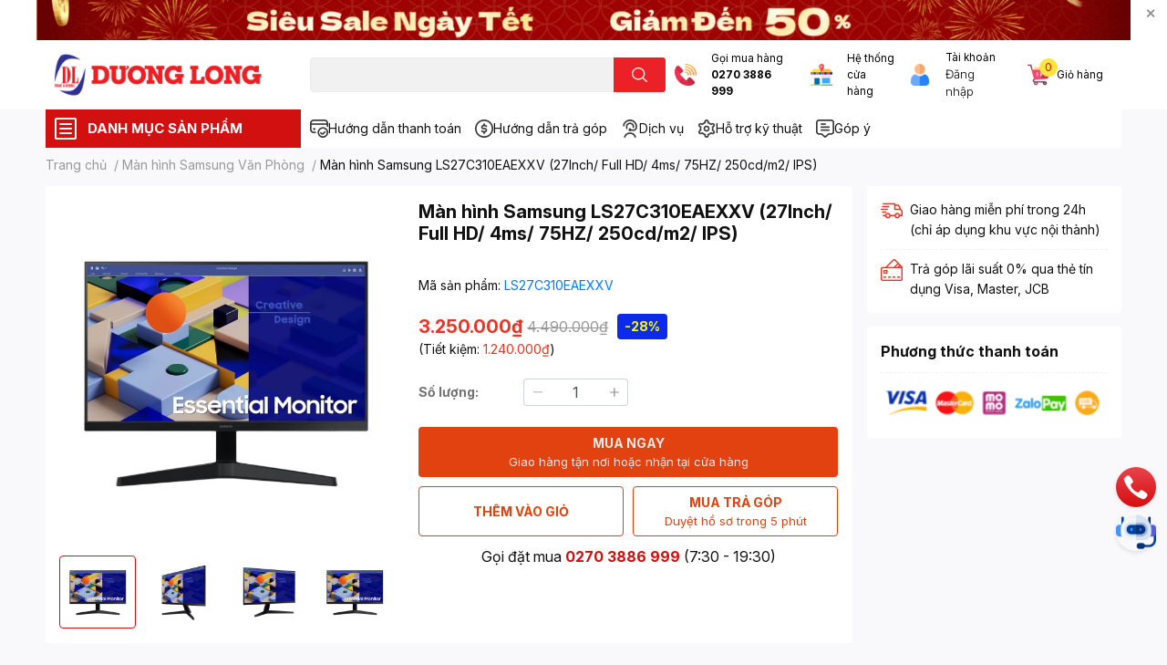

--- FILE ---
content_type: text/css;charset=utf-8
request_url: https://bizweb.dktcdn.net/100/410/941/themes/851040/assets/main.css?1768642681283
body_size: 15240
content:
/* Tạm ẩn Zalo chat widget 
.zalo-chat-widget{
  display: none !important;
}
*/

:root {
	--border-strong: #dcdcdc;
	--border-normal: #e6e6e6;
	--border-subtle: #f0f0f0;

	--border-accent: #e74a4a;
	--border-accent-soft: #fff7f7;
}

body {
	font-size: 14px;
	padding: 0!important;
}


/*===============================*/
/* 2 vùng fireworks ở 2 bên */
.fireworks{
	position: fixed;
	top: 0;
	bottom: 0;
	width: 22vw;          /* độ rộng vùng pháo hoa mỗi bên (tùy chỉnh 18–28vw) */
	z-index: 0;           /* background layer */
	pointer-events: none; /* không chặn click/scroll */
}

.fireworks--left{ left: 0; }
.fireworks--right{ right: 0; }

/* nâng nội dung lên trên */
.opacity_menu,
.body-content,
footer,
header{
	position: relative;
	z-index: 1;
}

/* Mobile: tắt fireworks */
@media (max-width: 767px){
	.fireworks,
	.fireworks--left,
	.fireworks--right{
		display: none !important;
	}
}

/*===============================*/

/* Grid */
@media (min-width: 576px) {
	.container, .container-sm {
		max-width: 100%;
	}
}
@media (min-width: 768px) {
	.container, .container-sm, .container-md {
		max-width: 100%;
	}
}
@media (min-width: 992px) {
	.container, .container-sm, .container-md, .container-lg {
		max-width: 100%;
	}
	.col-lg-60 {
		flex: 0 0 60%;
		max-width: 60%;
	}
	.col-lg-80 {
		flex: 0 0 80%;
		max-width: 80%;
	}
}
@media (min-width: 1200px) {
	.col-xl-60 {
		flex: 0 0 60%;
		max-width: 60%;
	}
	.col-xl-80 {
		flex: 0 0 80%;
		max-width: 80%;
	}
	.col-xl-15 {
		flex: 0 0 20%;
		max-width: 20%;
	}
	.col-xl-30 {
		flex: 0 0 40%;
		max-width: 40%;
	}
}
@media (min-width: 1200px) {
	.container, .container-sm, .container-md, .container-lg, .container-xl {
		max-width: 1200px;
	}
}
@media (min-width: 1440px) {
	.container, .container-sm, .container-md, .container-lg, .container-xl {
		max-width: 1200px;
	}
}
.container, .col-1, .col-2, .col-3, .col-4, .col-5, .col-6, .col-7, .col-8, .col-9, .col-10, .col-11, .col-12, .col, .col-auto, .col-sm-1, .col-sm-2, .col-sm-3, .col-sm-4, .col-sm-5, .col-sm-6, .col-sm-7, .col-sm-8, .col-sm-9, .col-sm-10, .col-sm-11, .col-sm-12, .col-sm, .col-sm-auto, .col-md-1, .col-md-2, .col-md-3, .col-md-4, .col-md-5, .col-md-6, .col-md-7, .col-md-8, .col-md-9, .col-md-10, .col-md-11, .col-md-12, .col-md, .col-md-auto, .col-lg-1, .col-lg-2, .col-lg-3, .col-lg-4, .col-lg-5, .col-lg-6, .col-lg-7, .col-lg-8, .col-lg-9, .col-lg-10, .col-lg-11, .col-lg-12, .col-lg, .col-lg-auto, .col-xl-1, .col-xl-2, .col-xl-3, .col-xl-4, .col-xl-5, .col-xl-6, .col-xl-7, .col-xl-8, .col-xl-9, .col-xl-10, .col-xl-11, .col-xl-12, .col-xl, .col-xl-auto, .col-lg-15, .col-lg-20, .col-lg-80, .col-lg-60 {
	padding-right: 10px;
	padding-left: 10px;
}
.row {
	margin-left: -10px;
	margin-right: -10px;
}
.card {
	border-radius: 0.25rem;
	padding: 15px !important;
}
.pos-relative.embed-responsive[class*=embed-responsive-] iframe, .pos-relative.embed-responsive[class*=embed-responsive-] img {
	--image-scale: 1;
	position: absolute;
	top: var(--img-top, 50%);
	left: var(--img-left, 50%);
	transform: translate(-50%, -50%) scale(var(--image-scale));
	object-fit: contain;
	max-width: 100%;
	max-height: 100%;
	min-width: 1px;
	min-height: 1px;
}
.pos-relative.embed-responsive[class*=embed-responsive-] img {
	width: auto;
	height: auto;
}
.pos-relative.embed-responsive[class*=embed-responsive-] img.product-thumbnail__img {
	transition: all .3s ease;
}
.pos-relative.embed-responsive[class*=embed-responsive-] img.product-thumbnail__img--primary {
	z-index: 1;
	opacity: 1;	
}
.pos-relative.embed-responsive[class*=embed-responsive-] img.product-thumbnail__img--secondary {
	opacity: 0;
	z-index: -1;
}
.item_product_main:hover .pos-relative.embed-responsive[class*=embed-responsive-] img.product-thumbnail__img {
	top: calc(var(--img-top, 50%) - 12px);
}
.item_product_main:hover .pos-relative.embed-responsive[class*=embed-responsive-] img.product-thumbnail__img--primary {
	opacity: 0;
	z-index: -1;
}
.item_product_main:hover .pos-relative.embed-responsive[class*=embed-responsive-] img.product-thumbnail__img--secondary {
	opacity: 1;
	z-index: 1;
}

.pos-relative.embed-responsive[class*=embed-responsive-] iframe {
	z-index: 99;
}
.btn {
	border-radius: 4px;
}





/* Mặc định: các trang khác dùng màu */
body{
	color: var(--text-color);
	background: #f8f8fc;
	overflow-x: hidden;
	max-width: 100%;
	font-family: inherit;
}

/* Chỉ trang Home: dùng background image */
#template-index{
	background-color: #f8f8fc; /* fallback khi ảnh chưa load */
	background-image: url("https://bizweb.dktcdn.net/100/410/941/themes/851040/assets/background_event_tet_1.png");
	background-repeat: no-repeat;
	background-position: center top;
	background-size: cover;
	background-attachment: fixed; /* nếu thấy giật trên mobile thì tắt */
}


.bi {
	fill: currentColor;
}
.icon {
	display: inline-block;
	width: 0.7em;
	height: 0.7em;
	stroke-width: 0;
	stroke: currentColor;
	fill: currentColor;
}
.form-control:focus, a, button, .page-link:focus, .btn, .btn:focus {
	outline: none !important;
	box-shadow: none;
}
.form-control:focus {
	border-color: var(--secondary-color);
}
a {
	color: var(--text-color);
}
a:focus {
	outline: none;
}
a:hover {
	text-decoration: none;
	color: var(--text-color);
}
img, iframe {
	max-width: 100%;
}
.hidden {
	display: none !important;
}
.show:not(.hidden) {
	display: block;
}
.object-contain {
	object-fit: contain;
}
.align-vertical {
	top: 50% !important;
	transform: translateY(-50%) !important;
}
.align-center {
	transform: translate(-50%, -50%) !important;
	top: 50% !important;
	left: 50% !important;
}
.close {
	color: #252525;
}
.btn-action {
	background-color: var(--secondary-color);
	border: 1px solid var(--secondary-color);
}
.btn-action:hover {
	filter: brightness(1.1);
}
a.link {
	text-decoration: none;
	color: var(--text-color);
	color: #305bff;
	cursor: pointer;
}
a.link:hover {
	color: var(--primary-color);
	filter: brightness(1.2);
	text-decoration: none;
}
.hover-primary:hover {
	color: var(--primary-color);
}
.title_page {
	font-size: 24px;
	<!-- padding: 10px 0; -->
}
.title_page, .title-head, .title_page a {
	font-weight: 600;
	color: var(--text-color)
}
.title-head {
	font-size: 1rem;
	margin-bottom: 14px;
	text-transform: uppercase;
}
.row-grid {
	--col: 12;
	display: grid;
	grid-template-columns: repeat(var(--col), minmax(0, 1fr));
	grid-gap: 15px;
}
.scroll::-webkit-scrollbar {
	width: 3px;
}
.scroll::-webkit-scrollbar-thumb {
	background-color: var(--primary-color);
	outline: 1px solid var(--primary-color);
}
/** lazyload **/
.lazyload:not(.loaded) {
	background: #ebebeb;
}
.lazyload.loaded {
	background: transparent;
}
.modal {
	top: 0 !important;
}
/**slick **/
.slick-slider {
	position: relative;
	display: block;
	box-sizing: border-box;
	-webkit-user-select: none;
	-moz-user-select: none;
	-ms-user-select: none;
	user-select: none;
	-webkit-touch-callout: none;
	-khtml-user-select: none;
	-ms-touch-action: pan-y;
	touch-action: pan-y;
	-webkit-tap-highlight-color: transparent;
}
.slick-list {
	position: relative;
	display: block;
	overflow: hidden;
	margin: 0;
	padding: 0;
}
.slick-list:focus {
	outline: none;
}
.slick-list.dragging {
	cursor: pointer;
	cursor: hand;
}
.slick-slider .slick-track, .slick-slider .slick-list {
	-webkit-transform: translate3d(0, 0, 0);
	-moz-transform: translate3d(0, 0, 0);
	-ms-transform: translate3d(0, 0, 0);
	-o-transform: translate3d(0, 0, 0);
	transform: translate3d(0, 0, 0);
}
.slick-track {
	position: relative;
	top: 0 !important;
	left: 0;
	display: block;
	margin-left: auto;
	margin-right: auto;
}
.slick-track:before, .slick-track:after {
	display: table;
	content: '';
}
.slick-track:after {
	clear: both;
}
.slick-loading .slick-track {
	visibility: hidden;
}
.slick-slide {
	display: none;
	float: left;
	height: 100%;
	min-height: 1px;
}
[dir='rtl'] .slick-slide {
	float: right;
}
.slick-slide img {
	display: block;
}
.slick-slide.slick-loading img {
	display: none;
}
.slick-slide.dragging img {
	pointer-events: none;
}
.slick-initialized .slick-slide {
	display: block;
}
.slick-loading .slick-slide {
	visibility: hidden;
}
.slick-vertical .slick-slide {
	display: block;
	height: auto;
	border: 1px solid transparent;
}
.slick-arrow.slick-hidden {
	display: none;
}
.slick-arrow {
	--size: 44px;
	top: 50%;
	font-size: 0;
	line-height: 0;
	position: absolute;
	display: block;
	width: var(--size);
	height: var(--size);
	padding: 0;
	-webkit-transform: translate(0, -50%);
	-ms-transform: translate(0, -50%);
	transform: translate(0, -50%);
	cursor: pointer;
	color: transparent;
	border: none;
	outline: none;
	border: 1px solid #ebebeb;
	background: #ebebeb;
	line-height: var(--size);
	text-align: center;
	z-index: 1;
	overflow: hidden;
	opacity: 0.7;
	border-radius: 100%;
}
.slick-arrow:hover, .slick-arrow:focus {
	outline: none;
}
.slick-arrow.slick-disabled {
	cursor: default;
	display: none !important;
}
.slick-arrow:not(.slick-disabled):hover {
	opacity: 1;
	box-shadow: 1px 2px 10px -1px rgba(0, 0, 0, .3);
	background: #fff;
	color: #333;
}
.slick-arrow.slick-prev:before, .slick-arrow.slick-next:before {
	font-family: "Font Awesome\ 5 Free";
	background: transparent;
	font-weight: 900;
	height: var(--size);
	width: var(--size);
	font-size: 18px;
	color: #333;
	display: block;
	-webkit-transition: all ease 0.3s;
	-moz-transition: all ease 0.3s;
	-ms-transition: all ease 0.3s;
	-o-transition: all ease 0.3s;
	transition: all ease 0.3s;
}
.slick-arrow.slick-prev {
	left: 0;
}
.slick-arrow.slick-prev:before {
	content: "\f104";
}
.slick-arrow.slick-next {
	right: 0;
}
.slick-arrow.slick-next:before {
	content: "\f105";
}
.slick-dots {
	text-align: center;
}
.slick-dots li {
	display: inline-block;
}
.slick-dots li button {
	border-radius: 0;
	height: 10px;
	width: 10px;
	border: 1px solid #e5e5e5;
	background-color: #fff;
	padding: 0;
	font-size: 0;
}
.slick-dots li.slick-active button {
	border-color: var(--primary-color);
	background-color: var(--primary-color);
}
.slick-dots {
	position: absolute;
	bottom: 0;
	left: 0;
	right: 0;
	margin-left: auto;
	margin-right: auto;
	width: 100px;
	padding: 0;
	border-radius: 15px;
	height: 24px;
	align-items: center;
	display: flex !important;
	justify-content: center;
}
.slick-dots li button {
	height: 2px;
	width: 16px;
	border: 1px solid #fff;
	background: #fff;
	border-radius: 0;
	margin: 0 3px;
	opacity: 0.5;
}
.slick-dots li button:hover {
	opacity: 1;
}
.slick-dots li.slick-active button {
	opacity: 1;
}
/**Header**/
.toggle-nav, .icon-bar {
	width: 24px;
	flex-direction: column;
	height: 20px;
	justify-content: space-between;
	border-radius: 3px;
}
.toggle-nav .bar, .icon-bar .bar {
	height: 3px;
	background: #000;
	width: 24px;
	border-radius: 1px;
}
.icon-bar {
	cursor: auto !important;
}
.icon-bar .bar {
	height: 2px;
}
.icon-bar .bar:nth-child(2) {
	width: 20px;
}
.mid-header {
	background: var(--header-background);
	color: var(--header-color);
	padding: 10px 0px;
}
.mid-header .toggle-nav {
	width: 24px;
	flex-direction: column;
	height: 21px;
	justify-content: space-between;
	border-radius: 3px;
}
.mid-header .toggle-nav .bar {
	height: 3px;
	width: 24px;
	border-radius: 3px;
}
.mid-header .logo-wrapper {
	max-width: 248px;
	display: block;
}
@media (max-width: 992px) {
	.mid-header .logo-wrapper {
		margin: auto;
	}
}
.header-right {
	font-size: 11.7px;
	justify-content: end;
	color:black;
	font-family:inherit;

}
.header-right .fas {
	font-size: 24px;

}
.header-right a {
	color: var(--header-color);
	color:black;

}
.header-right a:hover {
	text-decoration: none;
	color: var(--secondary-color);
}
.cartgroup {
	flex: 0 0 110px;
}
.mini-cart .no-item {
	text-align: center;
}
.mini-cart .no-item p {
	margin: 0 auto;
}
@media (min-width: 768px) {
	.mini-cart > a {
		display: flex;
		align-items: center;
		padding: 8px 5px;
		border: 2px solid var(--subheader-background);
		border-radius: 6px;
		text-decoration: none;
	}
	.mini-cart > a:hover {
		color: var(--subheader-background);
		background: var(--subheader-color);
		border-color: var(--subheader-background);
	}
}
.mini-cart > a .count_item {
	display: block;
	background: var(--secondary-color);
	border-radius: 4px;
	font-size: 12px;
	color: var(--primary-color);
	position: absolute;
	border-radius: 50%;
	width: 20px;
	height: 20px;
	line-height: 20px;
	text-align: center;
	top: 4px;
	left: 20px;
}
@media (max-width: 575px) {
	.mini-cart > a .count_item {
		font-size: 12px;
		top: -5px;
	}
}
/**search bar header **/
#search-header .custom-input-group {
	z-index: 1000;
}
#search-header .custom-input-group .input-group-field {
	background: #f1f1f1;
	padding-right: 58px;
}
@media (max-width: 991px) {
	#search-header .custom-input-group .input-group-field {
		height: 35px;
		font-size: 12px;
	}
}
@media (max-width: 991px) {
	#search-header {
		order: 1;
		margin-top: 10px;
		padding-left: 15px;
	}
}
@media (max-width: 375px) {
	#search-header .custom-input-group .input-group-field {
		padding-right: 45px;
	}
	#search-header .btn {
		padding: 4px 10px;
	}
}
#search-header .search-dropdow .search__list {
	display: block !important;
	white-space: nowrap;
	overflow: auto;
}
#search-header .search-dropdow .search__list > li {
	display: inline-block;
}
.search-overlay {
	position: fixed;
	z-index: -1;
	background: rgba(0, 0, 0, .4);
	width: 100%;
	height: 100vh;
	top: 0 !important;
	left: 0;
	opacity: 0;
	visibility: hidden;
}
.search-overlay.active {
	opacity: 1;
	z-index: 999;
	visibility: visible;
}
.search__list a {
	font-size: 12px;
	color: #fff;
}
.search__list a:hover {
	text-decoration: underline;
}
/** Subheader **/
.subheader {
	--subheader-padding: 0px;
	/*background: var(--subheader-background);*/
	color: var(--subheader-color);
	display: flex;
	align-items: center;
}
.subheader .toogle-nav-wrapper {
	font-size: 15px;
	padding: 9px 0;
	border: 1px;
	color: var(--subheader-background);
	background: var(--subheader-color);
	font-weight: 500;
}
.subheader .navigation-wrapper {
	font-weight: 400;
}
.subheader .toogle-nav-wrapper .icon-bar {
	width: 24px;
	height: 24px;
	margin-left: 10px;
	border: 2px solid #fff;
	border-radius: 2px;
	vertical-align: top;
}
.subheader .toogle-nav-wrapper .icon-bar .bar {
	background: var(--subheader-background);
	width: 14px;
	border-radius: 2px;
	margin-left: 3px;
}
.subheader .toogle-nav-wrapper .icon-bar .bar:first-of-type {
	margin-top: 4px;
}
.subheader .toogle-nav-wrapper .icon-bar .bar:last-of-type {
	margin-bottom: 4px;
}
@media (max-width: 991px) {
	.subheader {
		display: none;
	}
}
.subheader .container {
	display: grid;
	grid-template-columns: calc(25% - 15px) 1fr;
	justify-content: space-between;
	align-items: center;
}
@media (max-width: 1024px) {
	.subheader .container {
		grid-template-columns: calc(25% - 24px) 1fr;
	}
}

.policy-item{
	display: inline-flex;
	align-items: center;
	gap: 8px;              /* chỉnh khoảng cách tại đây */
}


.shop-policises {
	padding: 9.8px 0;
	gap: 10px;            /* khoảng cách cả ngang + dọc */
	justify-content: flex-start;
	padding-left:10px;
	background: #ffffff;
}
.shop-policises li {
	display: flex;
	align-items: center;
}
.shop-policises li + * {
	margin-left: 15px;
}
.shop-policises div {
	width: 40px;
	height: 40px;
	padding: 4px;
	margin-right: 6px;
	display: flex;
	align-items: center;
	justify-content: center;
}
@media (max-width: 992px) {
	.shop-policises div {
		width: 24px;
		height: 24px;
		padding: 0;
	}
}
.shop-policises {
	/*box-shadow: inset 0px 4px 0px var(--subheader-color); */
}
.shop-policises .link {
	font-size: 14px;
}
@media (min-width: 1024px) {
	.shop-policises .link:hover {
		color: var(--primary-color);
	}
}
.right-banner {
	display: grid;
	grid-row-gap: 10px;
	margin-left: 5px;
}
.product-badge {
	max-height: 16px;
	margin-top: 0.5rem;
	margin-right: 0.5rem;
	display: block;
}
/** Custom input group **/
.custom-input-group {
	overflow: hidden;
	position: relative;
}
.custom-input-group .input-group-field {
	width: 100%;
	height: 38px;
	font-size: 14px;
	padding: 0 10px;
	background: transparent;
	color: #363636;
	outline: none;
	padding: 0 50px 0 15px;
	float: right;
	border: 1px solid #ebebeb;
	overflow: hidden;
	background: #fff;
	border-radius: 4px!important;
}
.custom-input-group .input-group-btn {
	position: absolute;
	right: 0px;
	z-index: 4;
	height: 100%;
	border-radius: 0 4px 4px 0 !important;
}
.custom-input-group .input-group-btn, .custom-input-group .input-group-btn button {
	border: none;
	line-height: 1;

	background:#ec2128;
}
.custom-input-group .input-group-btn .icon {
	font-size: 24px;
}
@media (max-width: 767px) {
	.custom-input-group .input-group-btn .btn {
		padding: 4px 10px;
	}
}
/**Product item **/
.price {
	font-weight: bold;
	color: var(--price-color);
}
.product-vendor {
	color: #7a8189 !important;
	letter-spacing: 1.4px;
}
a.product-vendor:hover {
	color: var(--primary-color) !important;
}
.content-col {
	gap:10px;
	margin-left: 0;
	margin-right: 0;
}
.item_product_main {
	background: #fff;
}
.item_product_main .product-thumbnail {
	position: relative;
	padding: 8px;
	overflow: hidden;
}
.item_product_main .product-thumbnail .image_thumb {
	transition: transform 0.3s ease-out;
}
.item_product_main .video-icon {
	transform: none !important;
	position: absolute !important;
	z-index: 99;
	right: 15px;
	left: auto !important;
	bottom: 5px;
	top: auto !important;
	width: 28px !important;
}
@media (min-width: 1025px) {
	.item_product_main {
		font-size: 16px;
	}
	.item_product_main:hover .product-name a {
		color: var(--primary-color);
	}
	.item_product_main:hover .product-action .group_action {
		position: absolute;
		opacity: 1;
		transform: translateX(0);
		background: #fff;
		z-index: 99;
		visibility: visible;
		align-items: center;
		box-shadow: -2px 2px 6px rgba(0, 0, 0, .25);
	}
}
.item_product_main a {
	text-decoration: none;
	color: var(--text-color);
}
.item_product_main .btn-views {
	background: #fff;
	width: 40px;
	height: 40px;
	display: flex;
	align-items: center;
	justify-content: center;
	margin: 5px;
	transition: all 0.22s ease-out;
}
.item_product_main .btn-views:hover {
	opacity: 1;
	color: var(--primary-color);
}
.item_product_main .product-vendor {
	font-size: 12px;
	text-transform: uppercase;
	display: inline-block;
	line-height: initial;
}
.item_product_main .product-name {
	display: -webkit-box;
	-webkit-line-clamp: 2;
	-webkit-box-orient: vertical;
	white-space: initial;
	overflow: hidden;
	margin: 0 0 5px;
	font-size: 14px;
	font-weight: bold;
	line-height: 1.4;
	min-height: 40px;
}
@media (max-width: 767px) {
	.item_product_main .product-name {
		min-height: 38px;
	}
}
.item_product_main .product-promo-tag {
	font-size: 12px;
	font-weight: 500;
	overflow: hidden;
	display: inline-block;
	margin-top: 8px;
}
.item_product_main .product-promo-tag--1 {
	position: absolute;
	z-index: 7;
	border-radius: 2px;
	left: 10px;
	top: 0px;
}
.product-promo-tag--text-1, .product-promo-tag--text-2 {
	padding: 3px 4px;
	display: inline-block;
	color: var(--color);
	border-radius: 3px;
	background-color: var(--background);
}
.item_product_main .product-promo-tag--text-2 {
	width: 100%;
}
.item_product_main .product-promo-tag--text-1 {
	border: 1px solid var(--border-color);
	background-color: var(--background);
}
.product-promo-tag--text-2 {
	box-shadow: 0px 0px 4px rgba(0, 0, 0, .15);
	border-left: 4px solid var(--border-color);
}
.product-promo-tag--image {
	max-width: 125px;
	padding: 0;
	margin-top: 8px;
}
.item_product_main .product-info {
	padding: 8px;
}
@media (min-width: 992px) {
	.item_product_main .product-info {
		padding: 10px;
	}
}
.item_product_main .price-contact, .item_product_main .price {
	font-weight: bold;
	color: var(--price-color);
	font-size: 16px;
	display: block;
}
@media (max-width: 767px) {
	.item_product_main .price-contact, .item_product_main .price {
		font-size: 14px;
		display: block;
	}
}
.item_product_main .compare-price {
	color: var(--text-secondary-color);
	text-decoration: line-through;
	font-size: 14px;
	display: inline-block;
	margin-right: 3px;
}
@media (max-width: 767px) {
	.item_product_main .compare-price {
		font-size: 13px;
	}
}
.item_product_main .group_action {
	position: absolute;
	opacity: 0;
	visibility: hidden;
	top: 10px;
	transform: translateX(100px);
	display: flex;
	justify-content: center;
	align-items: center;
	transition: transform 0.3s ease-out;
	width: 40px;
	height: 40px;
	overflow: hidden;
	border-radius: 100%;
	right: 10px;
}
.item_product_main .image_thumb {
	display: block;
}
.item_product_main .label_product {
	background: var(--label-background);
	padding: 5px;
	z-index: 3;
	border-radius: 4px;
	font-size: 13px;
	line-height: 1;
}
.item_product_main .label_product .label_wrapper {
	width: 100%;
	height: 100%;
	display: flex;
	flex-direction: column;
	justify-content: center;
	align-items: center;
	color: var(--label-color);
	font-weight: bold;
}
@media (max-width: 991px) {
	.item_product_main .label_product {
		top: 0;
		right: 0;
		display: none;
		position: inherit;
		width: auto;
		height: auto;
		padding: 1px 5px !important;
		font-size: 12px;
		zoom: 1 !important;
	}
}
@media (max-width: 767px) {
	.item_product_main .sapo-product-reviews-badge .sapo-product-reviews-star i {
		font-size: 14px !important;
	}
}
.item_product_main .product-item-cta {
	padding-right: 36px;
}
.item_product_main button.product-item-btn {
	width: 30px;
	height: 30px;
	display: inline-flex;
	align-items: center;
	padding: 4px;
	font-size: 18px;
	background: var(--buynow-bg);
	border-radius: 100%;
	color: #fff;
	justify-content: center;
	margin-right: 5px;
	margin-left: auto;
	box-shadow: -2px 2px 6px rgba(0, 0, 0, .25);
	position: absolute;
	right: 0;
	top: 0px;
}
.item_product_main button.product-item-btn.add_to_cart {
	font-size: 16px;
}
.item_product_main button.product-item-btn .fas {
	font-size: 12px;
}
.item_product_main button.product-item-btn .icon {
	width: 1em;
	height: 1em;
}
.item_product_main button.product-item-btn:hover {
	filter: brightness(1.2);
}
@media (max-width: 767px) {
	.item_product_main button.product-item-btn {
		width: 28px;
		height: 28px;
		top: 0px;
	}
}
.item_product_main.product--media {
	margin-bottom: 0.75rem;
}
.item_product_main.product--media form {
	display: grid;
	grid-template-columns: 33% 1fr;
	grid-gap: 5px;
	align-items: center;
}
.item_product_main.product--media .group_action {
	display: none !important;
}
.item_product_main.product--media .product-name {
	-webkit-line-clamp: 2;
	font-weight: normal;
	font-size: 14px;
	min-height: auto;
}
.item_product_main.product--media .label_product {
	zoom: 0.7;
}
.item_product_main.product--media .product-info {
	padding: 0px 10px 5px;
}
.product-frame {
	z-index: 9;
}
/** Heading bar **/
.heading-bar {
	font-size: 16px;
	padding-bottom: 15px;
}
.heading-bar__title, .heading-bar__title a {
	color: var(--text-color);
	font-size: 20px;
	font-weight: bold;
	margin: 0px;
	line-height: 1.2;

}
@media (max-width: 767px) {
	.heading-bar__title, .heading-bar__title a {
		font-size: 18px;
	}
}
.heading-bar__title a:hover {
	color: var(--primary-color);
}
.heading-bar__action .link.more {
	color: var(--primary-color);
}
/** top footer **/
.top-footer {
	padding-top: 10px;
	padding-bottom: 10px;
	background: var(--text-color);
	color: #fff;
}
.top-footer .follow_option li + * {
	margin-left: 1rem;
}
.subscribe {
	gap: 15px;
	display: flex;
}
.subscribe h6 {
	flex: 0 0 240px;
	max-width: 240px;
	font-size: 14px;
	line-height: 1.4;
}
.newsletter-form .input-group-field {
	padding: 0px 90px 0px 15px;
}
/** mid footer **/
/** mid footer **/
.title-menu {
	margin: 0px 0px 10px;
	font-weight: bold;
	font-stretch: normal;
	display: flex;
	justify-content: space-between;
	align-items: center;
	font-size: 16px;
}
@media (max-width: 1024px) {
	.title-menu {
		margin-top: 1rem;
		margin-bottom: 0.5rem;
	}
}
.footer {
	position: relative;
	overflow: hidden;
}
.mailchimp-error {
	color: #f51b1b;
}
.mailchimp-success {
	color: #2eb346;
}
.mid-footer {
	padding-top: 40px;
	background: var(--footer-bg);
	color: var(--footer-color);
	font-size: 14px;
	padding-bottom: 10px;
}
.mid-footer .footer-click {
	padding-left: 15px;
	padding-right: 15px;
}
.mid-footer .title-menu .fa {
	transition: transform 0.3s ease-out;
}
.mid-footer .title-menu.open_ .fa {
	transform: rotate(180deg);
}
.mid-footer .link {
	color: var(--footer-color);
}
.mid-footer .link .fa {
	font-size: 10px;
}
.mid-footer .link:hover {
	filter: brightness(1.2);
}
.mid-footer .list-menu {
	list-style: none;
	padding: 0px;
}
.mid-footer .list-menu li + li {
	margin-top: 8px;
}
.mid-footer .follow_option li + * {
	margin-left: 1rem;
}
.mid-footer .follow_option .link {
	font-size: 25px;
}
.mid-footer .single-contact .fa, .mid-footer .single-contact .fas {
	color: var(--footer-color);
}
@media (max-width: 767px) {
	.mid-footer .list-menu.toggle-mn {
		display: none;
	}
}
.footer-1 > * {
	position: relative;
	z-index: 1;
}
@media (min-width: 1200px) {
	.footer-1:before {
		content: "";
		position: absolute;
		right: 5px;
		top: -9999px;
		bottom: -9999px;
		left: -9999px;
		background: var(--footer-overlay);
		z-index: 0;
	}
}
.copyright {
	background: var(--footer-bg);
	color: var(--footer-color);
}
.copyright a {
	color: var(--footer-color);
}
.copyright a:hover {
	color: var(--primary-color);
}
.fot_copyright {
	font-size: 14px;
}
/** navigation **/
.list-group-item.active {
	z-index: 2;
	color: initial;
	background-color: initial;
	border-color: initial;
}
.list-group-item + .list-group-item.active {
	margin-top: 0;
	border-top-width: 0;
}
.toogle-nav-wrapper {
	position: relative;
	margin-bottom: var(--subheader-padding);
	margin-top: var(--subheader-padding);
}
.toogle-nav-wrapper .navigation-wrapper {
	position: absolute;
	opacity: 0;
	visibility: hidden;
	z-index: -1;
	width: 100%;
	margin-top: 7px;
}
.toogle-nav-wrapper.visible .navigation-wrapper, .toogle-nav-wrapper:not(.nav-index):hover .navigation-wrapper {
	opacity: 1;
	visibility: visible;
	z-index: 90;
}
@media (max-width: 1024px) {
	.toogle-nav-wrapper:hover .navigation-wrapper {
		opacity: 1;
		visibility: visible;
		z-index: 90;
	}
}
.toogle-nav-wrapper .navigation .submenu {
	left: calc(100% - 0px) !important;
	top: 0px !important;
	height: calc(100% + 2px);
	width: calc((100% * var(--col-menu)) + 61px);
}
.top-banner .close {
	z-index: 9;
	position: absolute;
	right: 8px;
	top: 5px;
	background: white;
	width: 20px;
	height: 20px;
	border-radius: 100%;
	line-height: 20px;
	font-size: 14px;
	vertical-align: top;
}
@media (max-width: 767px) {
	.top-banner .close {
		zoom: 0.7;
	}
}
.navigation {
	--nav-height: 313px;
	border: 1px solid #e1e1e1;
	background: #fff;
	min-height: 100%;
	overflow-y: auto;
}
@media (min-width: 1025px) {
	.navigation {
		max-height: var(--nav-height);
		border-radius: 0 0 5px 5px;
	}
}
.navigation .list-group-item {
	padding: 9px 10px;
	cursor: pointer;
	border-bottom: 0px;
}
.navigation .list-group-item:not(:first-of-type) {
	box-shadow: inset 0px 1px 0px #F1F1F1;
}
.navigation .list-group-item:hover {
	background: var(--light);
}
.navigation .list-group-item:hover > a {
	color: var(--primary-color);
}
.navigation .list-group-item > a {
	text-decoration: none;
}
.navigation .list-group-item > a > img {
	width: 32px;
	height: 32px;
	object-fit: contain;
	margin-right: 0px;

	/* Đen -> xám nhẹ 
	Muốn đậm hơn: tăng contrast lên 0.65 hoặc giảm brightness xuống 1.08
	Muốn nhạt hơn: giảm contrast xuống 0.45 hoặc tăng brightness lên 1.25
	*/

	filter: grayscale(1) brightness(1.15) contrast(0.65);
	opacity: 0.95; /* tuỳ chọn: nhạt thêm chút */
}

.shop-policises .img-fluid {
	filter: grayscale(1) brightness(1.15) contrast(0.65);
	opacity: 0.95; /* tuỳ chọn: nhạt thêm chút */	
}

.navigation .list-group-item .menu-item__link .menu-item__text .menu-item__title {
	font-weight: 500;
	font-size: 15px;

	/* color: var(--text-color); */
	color: #111827;
}
@media (min-width: 1200px) {
	.navigation .list-group-item .menu-item__link {
		display: grid;
		align-items: center;
		grid-template-columns: 28px 1fr 15px;
		grid-column-gap: 10px;
	}
	.navigation .list-group-item .menu-item__link span {
		grid-column: 2;
	}
}

@media (max-width: 1199.98px) {
	.navigation .list-group-item .menu-item__link{
		display: grid;
		align-items: center;
		grid-template-columns: 26px 1fr 32px; /* icon | text | arrow */
		grid-column-gap: 10px;
	}

	/* Text luôn ở cột giữa */
	.navigation .list-group-item .menu-item__link span{
		grid-column: 2;
		min-width: 0;               /* để ellipsis hoạt động */
		overflow: hidden;
		text-overflow: ellipsis;
		white-space: nowrap;
	}
}


.navigation .menu-item {
	position: initial;
}
@media (min-width: 992px) {
	.navigation .menu-item:hover .submenu {
		display: block;
		z-index: 900;
	}
}
.navigation .submenu {
	display: none;
	width: calc((100% * var(--col-menu)) + 1px);
	height: 100%;
	/*padding: 10px 10px;*/
	border-radius: 0px;
	border-width: 1px 1px 1px 0px;
	border-style: solid;
	border-color: #ddd #ddd #ddd #e1e1e1;
	position: absolute;
	top: 0px;
	bottom: 0px;
	left: calc(100% - 10px);
	background: #fff;
	margin-left: 0px;
	box-shadow: rgba(0, 0, 0, 0.06) -2px 0px 8px 0px;
	z-index: 1;
	overflow: auto;
	font-size: 14px;
}
.navigation .submenu__list {
	display: grid;
	grid-template-columns: repeat(auto-fill, minmax(calc(100% / var(--col-menu) - 10px), 1fr));
	grid-gap: 10px 10px;
	padding: 0px;
	list-style: none;
}
.navigation .submenu__col {
	display: flex;
	align-items: start;
	font-size: 14px;
}
.navigation .submenu__item--main {
	font-weight: 600;
}
.header_menu {
	top: 0;
	background: #f8f8fc;

}
.header_menu .toogle-nav-wrapper {
	display: none;

}
.header_menu.active {
	position: sticky;
	position: -webkit-sticky;
	background: #fff;
	box-shadow: 0 0px 5px 1px rgba(0, 0, 0, 0.4);
	z-index: 1000;
}
.header_menu.active a.logo-wrapper {
	display: none;
}
.header_menu.active .toogle-nav-wrapper {
	display: block;
}
.header_menu.active .search-dropdow {
	display: none;
}
@media (max-width: 991px) {
	.header_menu.active .toogle-nav-wrapper {
		display: none;
	}
	.header_menu.active #search-header {
		flex: 0 0 50%;
		margin-top: 0;
		padding: 0;
		order: 0;
	}
	.header_menu.active .header-left {
		display: none;
	}
}
.header_menu.active .mid-header {
	font-size: 14px;
	padding: 4px 0px;
}
.header_menu.active .mid-header:after {
	content: none !important;
}
.header_menu.active .toogle-nav-wrapper {
	margin: -5px 0px;
	z-index: 8;
	color: black;
}
.header_menu.active .toogle-nav-wrapper:hover ~ .sticky-overlay {
	position: fixed;
	width: 100vw;
	height: 100vh;
	z-index: 7;
	background: rgba(0, 0, 0, .3);
	left: 0;
	top: 0;
}
.header_menu.active .toogle-nav-wrapper .navigation-wrapper {
	margin-top: -5px;
}
.header_menu.active .navigation {
	--nav-height: 75vh;
}
.header_menu.active #search-header {
	order: 0 !important;
	margin: 0 !important;
}
@media (max-width: 320px) {
	.header_menu.active .search-bar {
		visibility: hidden;
		opacity: 0;
	}
}
/** blog item **/
.blogwp .link {
	font-size: 1rem;
	filter: brightness(0.9);
}
.blogwp .link:hover {
	filter: brightness(1.2);
}
.blogwp h3, .blogwp h3 a.link {
	font-weight: normal;
	line-height: 1.2;
	font-size: 1.25rem;
}
.blogwp .media {
	line-height: 1.4;
}
.blogwp .media .media-body {
	font-size: 12px;
	line-height: 1.3
}
.blogwp .button_custome_35.link {
	font-size: 14px;
	color: var(--primary-color);
}
.blogwp .lead {
	font-size: 14px;
	line-height: 1.3;
	margin-top: 0.3rem;
	margin-bottom: 0px;
	font-weight: normal;
	word-break: break-word;
	color: var(--text-secondary-color);
}
.blogwp.media .image-blog {
	width: 100px;
	flex: 0 0 100px;
}
.blogwp.media + * {
	margin-top: 10px;
	border-top: 2px solid #f7f7f7;
	padding-top: 10px;
}
/** Tab **/
.tabs-group {
	overflow-x: auto;
	overflow-y: hidden;
}
.tabs-group::-webkit-scrollbar {
	display: none;
}
.tabs-group {
	-ms-overflow-style: none;
	/* IE and Edge */
	scrollbar-width: none;
	/* Firefox */
}
.tabs li {
	position: relative;
	border-radius: 4px;
	white-space: nowrap;
	color: var(--text-color);
	border: 1px solid var(--border-strong);
	font-size: 14px;
	user-select: none;
	background: #fff;

}
.tabs li a {
	color: var(--text-color);
}
.tabs li:not(:last-of-type) {
	margin-right: 0.5rem;
}
.tabs li:not(.current) {
	cursor: pointer;
}
.tabs li:hover {
	color: var(--primary-color);
	background: #fff;
	border-color: var(--primary-color);
}
.tabs li.current {
	color: #fff;
	background: var(--primary-color);
	border-color: var(--primary-color);
}
.tabs li.current:after {
	background: var(--primary-color);
}
.tab-content {
	display: none;
}
.tab-content.current {
	display: block;
}
/** mobile-menu **/
#mobile-menu {
	position: fixed;
	left: -100%;
	top: 0 !important;
	width: 300px;
	height: 100%;
	background: #fff;
	z-index: -1;
	opacity: 0;
	overflow-y: auto;
	padding-bottom: 45px;
}
#mobile-menu .mobile-menu-body {
	max-height: calc(100% - 68px);
	overflow-y: auto;
}
#mobile-menu .mobile-menu-footer {
	position: absolute;
	bottom: 0px;
	left: 0px;
	background: #f4f4f4;
}
@media (max-width: 1024px) {
	#mobile-menu.active {
		left: 0;
		z-index: 99999;
		opacity: 1;
	}
	#mobile-menu.active + .menu-overlay {
		position: fixed;
		left: 0;
		top: 0 !important;
		z-index: 9998;
		width: 100%;
		height: 100%;
		background: rgba(0, 0, 0, .5);
	}
	#mobile-menu .subheader {
		display: block;
	}
}
#mobile-menu .user-menu {
	background: var(--header-background);
	color: var(--header-color);
	padding: 10px 15px;
	--text-color: var(--header-color);
}
#mobile-menu .user-menu .fas {
	font-size: 24px;
}
#mobile-menu .shop-policises {
	flex-direction: column;
	align-items: start;
	align-items: flex-start !important;
}
#mobile-menu .shop-policises li {
	padding: 8px 10px;
}
#mobile-menu .shop-policises li + * {
	margin: 0px;
}
#mobile-menu [data-toggle-submenu] {
	float: right;
	width: 30px;
	height: 22px;
	display: flex;
	align-items: center;
	justify-content: flex-end;
}
#mobile-menu .navigation {
	min-height: auto;
}
#mobile-menu .navigation .menu-item.active .submenu {
	display: block;
	position: fixed;
	left: 0;
	top: 0 !important;
	width: 300px;
}
#mobile-menu .toggle-submenu {
	margin-left: -20px;
	margin-right: -20px;
	margin-top: -15px;
	background: #eee;
	padding: 10px 15px;
	margin-bottom: 15px;
	color: var(--text-color);
	font-size: 16px;
	text-transform: uppercase;
}
#mobile-menu .navigation .submenu__list {
	--col-menu: 1;
}
/** bread-crumb **/
.bread-crumb, .bread-crumb .breadcrumb {
	background: transparent;
}
.bread-crumb .breadcrumb, .bread-crumb .breadcrumb .breadcrumb {
	padding: 0.25rem 1rem;
}
.bread-crumb, .bread-crumb .link {
	color: #999;
}
.bread-crumb strong, .bread-crumb .link, .bread-crumb span {
	font-weight: normal;
	font-size: 14px;
}
.bread-crumb strong {
	color: var(--text-color);
}
/** section **/
section {
	margin-bottom: 20px;
}
section .container.card {
	border: none;
}
@media (max-width: 767px) {
	section {
		margin-bottom: 30px;
	}
}
/** pagination **/
.pagination {
	display: flex;
	padding-left: 0;
	list-style: none;
	border-radius: 0.25rem;
	margin-top: 20px;
}
.page-item.disabled:not(.active) {
	display: none;
}
.page-item .page-link, .page-item span {
	display: flex;
	align-items: center;
	justify-content: center;
	padding: 0;
	margin: 0 3px;
	border-radius: 50% !important;
	width: 36px;
	height: 36px;
	font-size: 0.875rem;
	color: #8898aa;
}
.page-item .page-link:hover, .page-item span:hover {
	z-index: 2;
	color: #8898aa;
	text-decoration: none;
	background-color: #dee2e6;
	border-color: #dee2e6;
}
@media (max-width: 767px) {
	.page-item .page-link, .page-item span {
		width: 30px;
		height: 30px;
	}
}
.page-item:first-child .page-link {
	margin-left: 0px;
}
.page-item.active .page-link {
	z-index: 1;
	color: #fff;
	background-color: var(--primary-color);
	border-color: var(--primary-color);
	box-shadow: 0 7px 14px rgba(50, 50, 93, .1), 0 3px 6px rgba(0, 0, 0, .08);
}
/** custom checkbox**/
.custom-checkbox {
	position: relative;
	display: block;
	min-height: 1.5rem;
	padding-left: 1.7rem;
}
.custom-checkbox input {
	display: none;
}
.custom-checkbox:not(.color) input:checked ~ .fa:after {
	background-color: var(--primary-color);
	border-color: var(--primary-color);
}
.custom-checkbox input:checked ~ .fa:before {
	z-index: 2;
	background: no-repeat 50%/50% 50%;
	background-image: url("data:image/svg+xml;charset=utf-8,%3Csvg xmlns='http://www.w3.org/2000/svg' viewBox='0 0 8 8'%3E%3Cpath fill='%23fff' d='M6.564.75l-3.59 3.612-1.538-1.55L0 4.26l2.974 2.99L8 2.193z'/%3E%3C/svg%3E");
}
.custom-checkbox .fa {
	display: inline;
}
.custom-checkbox .fa:after, .custom-checkbox .fa:before {
	content: '';
	pointer-events: none;
	background: var(--filter-color, #fff);
	box-shadow: none;
	position: absolute;
	top: 0.125rem;
	left: 0rem;
	display: block;
	width: 1.25rem;
	height: 1.25rem;
	border-radius: 0.2rem;
	border: 1px solid #cad1d7;	
}
.custom-checkbox .fa:after {
	transition: all 0.3s ease;
}
.custom-checkbox.color .fa {
	width: 24px;
	height: 24px;
	border: 1px solid transparent;
	display: inline-block;
	position: absolute;
	left: 0;
	top: 0;
	border-radius: 999px;
}
.custom-checkbox.color input:checked ~ .fa {
	border-color: #cad1d7;
}
.custom-checkbox.color .fa:before, .custom-checkbox.color .fa:after {
	width: 20px;
	height: 20px;
	left: 1px;
	top: 1px;
	border-radius: 999px;
}
.open_opacity {
	position: fixed;
	z-index: 9997;
	background: rgba(0, 0, 0, .4);
	width: 100%;
	height: 100%;
}
.mini-cart {
	position: relative;
}
.top-cart-content {
	position: absolute;
	z-index: -1;
	visibility: hidden;
	opacity: 0;
	width: 400px;
	right: 0%;
	top: calc(100% + 8px);
	color: var(--text-color);
	padding: 10px 15px;
	font-size: 14px;
}
.top-cart-content:before {
	content: '';
	width: 0;
	height: 0;
	border-style: solid;
	border-width: 0 7.5px 10px 7.5px;
	border-color: transparent transparent #fff transparent;
	position: absolute;
	top: -9px;
	right: 60px;
}
.top-cart-content:after {
	content: '';
	width: 100%;
	height: 100%;
	position: absolute;
	top: -9px;
	z-index: 0;
}
.top-cart-content .list-item-cart, .top-cart-content .mini-products-list {
	list-style: none;
	padding: 0px;
	z-index: 1;
	position: relative;
}
.top-cart-content .list-item-cart {
	max-height: 31ch;
	overflow: auto;
}
.top-cart-content .list-item-cart::-webkit-scrollbar {
	width: 3px;
}
.top-cart-content .list-item-cart::-webkit-scrollbar-thumb {
	background-color: var(--primary-color);
	outline: 1px solid var(--primary-color);
}
.top-cart-content .detail-item, .top-cart-content .product-details {
	width: 100%;
}
.top-cart-content a {
	color: var(--text-color);
}
.top-cart-content .border_list {
	display: flex;
	align-items: start;
	width: 100%;
}
.top-cart-content .image_drop {
	width: 90px;
	height: 90px;
	margin-right: 10px;
}
.top-cart-content .product-details {
	display: flex;
	flex-direction: row-reverse;
	justify-content: space-between;
}
.top-cart-content .item {
	padding: 10px 0;
	border-bottom: 1px solid #eee;
	margin-bottom: 10px;
}
.top-cart-content .product-name {
	margin-right: 10px;
	margin-bottom: 0px;
}
.top-cart-content .remove-item-cart {
	margin-right: 10px;
	cursor: pointer;
}
.top-cart-content .top-subtotal {
	margin: 10px 0;
}
.top-cart-content .top-subtotal .price_big {
	font-size: 16px;
	font-weight: 500;
}
.top-cart-content .pd.right_ct .btn {
	display: block;
	background: var(--cta-color);
	color: #fff;
	margin-bottom: 10px;
	border-radius: 5px !important;
}
.top-cart-content .pd.right_ct .btn:hover {
	filter: brightness(1.2);
}
.top-cart-content .product-name a:hover {
	color: var(--primary-color);
}
@media (min-width: 1024px) {
	.mini-cart:hover .top-cart-content {
		z-index: 199;
		visibility: visible;
		opacity: 1;
		box-shadow: 0 15px 35px rgba(50, 50, 93, 0.1), 0 5px 15px rgba(0, 0, 0, 0.07);
	}
}
.btn {
	font-size: 14px;
}
.btn-main {
	border-color: var(--primary-color);
	color: var(--primary-color);
	background: #fff;
}
.btn-main:hover {
	color: #fff;
	background: var(--primary-color);
}
.btn-main--primary {
	color: #fff;
	background: var(--primary-color);
}
.btn-main--primary:hover {
	color: #fff;
	filter: brightness(1.2);
}
.addThis_listSharing {
	position: fixed;
	bottom: 100px;
	z-index: 999;
	top: auto !important;
	right: 12px;
	opacity: 0;
	display: none;
}
.backtop {
	right: 12px;
	bottom: 196px;
	top: auto !important;
	font-size: 14px;
	cursor: pointer;
	color: #fff;
	top: auto !important;
	height: 44px;
	width: 44px;
	background-color: var(--primary-color);
	line-height: 36px;
	border-radius: 100%;
	font-size: 30px;
	transition: all 0.3s ease-out 0s;
	transform: translateY(-120px);
	opacity: 0;
	visibility: hidden;
	text-align: center;
	color: #fff !important;
	margin-bottom: 5px;
}
.backtop:hover {
	filter: brightness(1.3);
}
.backtop.show {
	z-index: 999;
	transition: transform 0.3s ease-out 0s;
	transform: translateY(0px);
	opacity: 1;
	visibility: visible;
}
@media (max-width: 576px) {
	.backtop {
		bottom: 60px;
	}
}
.mailchimp-error a {
	color: var(--primary);
}
/* The moving element */
.item_skeleton {
	position: relative;
}
.item_skeleton::after {
	display: block;
	content: "";
	width: 100%;
	padding-top: calc(100% + 115px);
	background-color: #e2e2e2;
}
@media (max-width: 767px) {
	.item_skeleton::after {
		padding-top: calc(100% + 115px);
	}
}
.ega-cr-addon {
	z-index: 999 !important;
}
.ega-cr-addon ul {
	min-height: 54px;
}
.variant-title {
	font-size: 0.8rem;
	font-weight: 400;
	color: #898989;
}
.single-contact {
	display: flex;
	align-items: baseline;
	font-size: 14px;
	margin-bottom: 10px;
}
.single-contact .fa, .single-contact .fas {
	color: var(--primary-color);
	margin-right: 5px;
	width: 20px;
	flex: 0 0 20px;
}
#ega-modal-banner {
	text-align: center;
}
#ega-modal-banner.show {
	z-index: 9997;
}
#ega-modal-banner .btn-form-close {
	position: absolute;
	top: -15px;
	right: -5px;
	width: 30px;
	height: 30px;
	line-height: 30px;
	border: 0;
	display: block;
	border-radius: 50%;
	background: rgba(255, 255, 255, 0.7);
	display: flex;
	justify-content: center;
	align-items: center;
}
#ega-modal-banner .modal-content {
	background: transparent;
	text-align: center;
	box-shadow: none;
	border: none;
	align-items: center;
	justify-content: center;
}
#ega-modal-banner .modal-header {
	padding: 0;
	border-bottom: none;
	justify-content: center;
	position: relative;
}
#ega-modal-banner .modal-dialog {
	position: relative;
	display: inline-block;
}
@media (max-width: 991px) {
	#ega-modal-banner .modal-dialog {
		width: 85%;
	}
}
body.menu-is-hover:before {
	content: "";
	position: fixed;
	width: 100%;
	height: 100%;
	background: rgba(0, 0, 0, 0.3);
	left: 0;
	top: 0;
	z-index: 20;
}
body.menu-is-hover .subheader {
	position: relative;
	z-index: 99;
}
.sapo-product-reviews-module {
	padding-top: 15px;
	padding-bottom: 15px;
}
.sapo-product-reviews-module .fa {
	font-family: FontAwesome !important;
}
.sapo-product-reviews-badge {
	min-height: 18px;
}
.sapo-product-reviews-module .bpr-products-module-heading .bpr-products-module-title {
	color: var(--text-color) !important;
	font-size: 1.4em !important;
	margin: 0px !important;
	line-height: 1.2 !important;
	font-weight: 500 !important;
}
.sapo-product-reviews-module .swiper-button-disabled {
	display: none;
}
.btn {
	padding: 7px 20px;
}
.btn-icon {
	display: inline-flex;
	align-items: center;
	gap: 5px;
}
.btn-secondary {
	background-color: #E5E6ED;
}
.btn-secondary:hover {
	opacity: .8;
}
#ega-smartsearch-search-suggestion {
	border-radius: 8px !important;
}
#ega-smartsearch-search-suggestion:after {
	border-color: transparent transparent #fff transparent !important;
}
#ega-smartsearch-search-bottom a span, .ega-smartsearch-search-title span {
	color: var(--primary-color) !important;
}
.ega-smartsearch-item__title {
	font-size: 14px !important;
	font-weight: normal;
	line-height: 1.4;
}
.ega-smartsearch-item__price ins {
	font-size: 16px !important;
	font-weight: 500 !important;
	display: inline-block !important;
	margin-right: 5px;
}
@media (max-width: 1024px) {
	.ega-smartsearch-item__price ins {
		font-size: 14px !important;
	}
}
.ega-smartsearch-item__price del {
	font-size: 14px !important;
	display: inline-block !important;
	margin-right: 5px;
}
@media (max-width: 1024px) {
	.ega-smartsearch-item__price del {
		font-size: 13px !important;
	}
}
#ega-smartsearch-search-suggestion .ega-smartsearch-search-view-item.active {
	border-radius: 4px;
}
#ega-smartsearch-search-bottom {
	padding-top: 8px !important;
	padding-bottom: 8px !important;
	font-size: 14px !important;
	border-radius: 0 0 8px 8px;
}
#ega-smartsearch-search-top::-webkit-scrollbar {
	width: 3px;
}
#ega-smartsearch-search-top::-webkit-scrollbar-thumb {
	background-color: var(--primary-color);
	outline: 1px solid var(--primary-color);
}
.ega-smartsearch-search-title {
	flex: 0 0 calc(100% - 70px);
	overflow: hidden;
	display: block;
	padding-right: 10px;
}
.ega-smartsearch-search-title span {
	word-break: break-all;
}
@media screen and (max-width: 375px) {
	#ega-smartsearch-search-top {
		max-height: 45vh;
	}
}
.product-col{
	border: 1px solid var(--border-strong);
	border-radius: 12px;
	overflow: hidden;

	margin-left: -1px;
	margin-bottom: -1px;
	padding-left: 0;
	padding-right: 0;

	transition: 
		border-color .2s ease,
		box-shadow .2s ease,
		transform .2s ease;

	box-shadow: 0 1px 3px rgba(0,0,0,.06);
}

.product-col:hover{
	border-color: #dcdcdc;
	box-shadow: 0 4px 12px rgba(0,0,0,.10);
	transform: translateY(-1px);
	z-index: 2;
}

.banner {
	position: relative;
	display: block;
	overflow: hidden;
	flex: 1 1 100%;
}
.banner img {
	width: 100%;
	transition: all 0.3s ease-in-out;
}
.banner:hover img {
	transform: scale(0.95);
}
.aspect-ratio {
	aspect-ratio: var(--width) / var(--height);
}
.smb-cursor-pointer {
	cursor: pointer;
}
.smb-cursor-pointer.disabled {
	cursor: not-allowed;
}
@supports not (aspect-ratio: auto) {
	padding-top: calc(var(--height) / var(--width) * 100%);
	height: 0;
	position: relative;
	overflow: hidden;
}
@supports not (aspect-ratio: auto) {
	position: absolute;
	transform: translate(-50%, -50%);
	left: 50%;
	top: 50%;
	width: auto;
	max-width: 100%;
	height: auto;
}
.section_prd_feature .slick-list, .recent-view-list .slick-list, .section_prd_feature:not(.slick-slider), .recent-view-list:not(.slick-slider) {
	padding: 2px;
}
.section_prd_feature .slick-track {
	display: flex;
}
.section_prd_feature .product-col, .recent-view-list .product-col {
	height: inherit;
}
.section_prd_feature:not(.slick-slider) .product-col, .recent-view-list:not(.slick-slider) .product-col {
	flex: 0 0 20%;
	max-width: 20%;
}
.quick-view-product, .details-product .product-promo-tag {
	display: block;
	float: left;
	clear: both;
}
.form-product {
	clear: both;
}
.item_product_main .label_soldout.product-item-btn.sold_out {
	width: 30px;
	height: 30px;
	display: inline-flex;
	align-items: center;
	padding: 4px;
	font-size: 18px;
	background: var(--addtocart-color);
	border-radius: 100%;
	color: #fff;
	justify-content: center;
	margin-right: 5px;
	margin-left: auto;
	box-shadow: -2px 2px 6px rgb(0 0 0 / 25%);
	position: absolute;
	right: 0;
	top: 0px;
	background: #eee;
	width: auto;
	height: auto;
	border-radius: initial;
	font-size: 12px;
	color: initial;
	box-shadow: none;
	border-radius: 3px;
	padding: 2px 5px;
}
@media (max-width: 1199px) {
	.cartgroup {
		flex: 0 0 45px;
	}
	.subheader .toogle-nav-wrapper {
		font-size: 14px;
	}
}
@media (max-width: 991px) {
	.section_prd_feature:not(.slick-slider) .product-col, .recent-view-list:not(.slick-slider) .product-col {
		flex: 0 0 25%;
		max-width: 25%;
	}
	.section_prd_feature, .recent-view-list {
		padding: 1px 2px;
	}
	.subscribe h6 {
		flex: 0 0 180px;
		max-width: 180px;
	}
}
@media (max-width: 767px) {
	.product-list {
		padding: 1px;
	}
	.top-footer {
		padding-top: 20px;
		padding-bottom: 20px;
	}
	.top-footer .follow_option, .top-footer .subscribe {
		justify-content: center;
	}
	.top-footer .subscribe {
		flex-wrap: wrap;
	}
	.heading-bar__title {
		font-size: 18px;
	}
	.item_product_main .product-item-cta {
		padding-right: 0;
	}
	.section_prd_feature:not(.slick-slider) .product-col, .recent-view-list:not(.slick-slider) .product-col {
		flex: 0 0 40%;
		max-width: 40%;
	}
}
#ega-smartsearch-search-bottom {
	border-top: none!important;
}
/* =========================================================
SUBMENU (Masonry 3 columns) + Child cards (Image top, Text bottom)
========================================================= */

/* 1) Submenu frame */
.navigation .submenu{
	background:#fff;
	padding:12px 14px;
	border-left:1px solid #eee;
	box-sizing:border-box;
}

/* 2) Masonry 3 columns on desktop */
.navigation .submenu__list{
	display:block !important;
	column-count:3;
	column-gap:15px;
	padding:0;
	margin:0;
	list-style:none;
}

.navigation .submenu__list > li{
	width:auto !important;
	flex:initial !important;
	break-inside:avoid;
	-webkit-column-break-inside:avoid;
	page-break-inside:avoid;
	margin-bottom:12px;
}

/* 3) Group block & title */
li.submenu__item.submenu__item--main{
	border:2px dashed #cfcfcf;
}

.submenu__item--main{
	font-size:16px;
	display:block;
	background:#f7f7f7;
	padding:12px 14px;
	border-radius:6px;
}

/* Group has children */
.submenu__col{

	padding:4px 4px;

	/*
	background:#f7f7f7;
	border-radius:6px;
	border:2px dashed #cfcfcf;
	box-sizing:border-box;
	*/
	display:flex;
	flex-wrap:wrap;
	gap:8px; /* tăng nhẹ cho card thoáng hơn */
}

/* Group title inside .submenu__col */
.submenu__col > .submenu__item--main{
	flex:0 0 100%;
	width:100%;
	background:transparent;
	padding:0;
	border-radius:0;
	margin-bottom:0px;
}

/* 4) Child item as card (image top, text bottom) */
.submenu__item--child .submenu__childcard{
	display:flex;
	flex-direction:column;
	align-items:center;
	justify-content:center;
	gap:8px;

	text-align:center;

	padding:5px;
	margin:0;                 /* tránh cộng dồn */
	background:#fff;
	border:1px solid #c7c7c7;
	border-radius:10px;
	box-sizing:border-box;

	min-width:85px;          /* bạn có thể chỉnh 110–140 */
	max-width:85px;

	min-height:126px;         /* giúp canh giữa dọc rõ ràng */
	will-change:transform;
	transform-origin:center;
}

/* Image box */
.submenu__item--child .submenu__childimg{
	width:70px;
	height:80px;
	border-radius:10px;
	background:#f6f6f6;

	display:flex;
	align-items:center;
	justify-content:center;
	overflow:hidden;
}

.submenu__item--child .submenu__childimg img{
	width:100%;
	height:100%;
	object-fit:contain;
	display:block;
}

/* Text */
.submenu__item--child .submenu__childtext{
	/* canh giữa */
	text-align: center;

	/* chuẩn hoá font */
	font-size: 12px;
	font-weight: 600;
	line-height: 1.1;         /* QUAN TRỌNG: khớp với min-height */
	color: #111;

	/* giới hạn chiều rộng text (chọn 1 kiểu) */
	width: 100%;
	max-width: 80px;          /* kiểu 1: theo px (bạn chỉnh 120–160px) */
	/* max-width: 18ch; */     /* kiểu 2: theo số ký tự (tùy chọn) */

	margin-left: auto;
	margin-right: auto;

	/* clamp 2 dòng */
	display: -webkit-box;
	-webkit-box-orient: vertical;
	-webkit-line-clamp: 2;
	overflow: hidden;

	/* giữ chiều cao đều 2 dòng */
	min-height: calc(1.1em * 2);

}

/* ========== MOBILE (<= 767px) ========== */
@media (max-width: 767.98px){
	.submenu__item--child .submenu__childtext{
		font-size: 11px;
		max-width: 67px;
	}
}

/* ========== TABLET (768px–991px) ========== */
@media (min-width: 768px) and (max-width: 991.98px){
	.submenu__item--child .submenu__childtext{
		font-size: 11px;
		max-width: 67px;
	}
}



/* Hover */
.submenu__item--child .submenu__childcard:hover{
	color:#ff0000;
	background:#eef6ff;
	box-shadow:0 0 0 1px #ff0000;
	transform:scale(1.03);
}

/* 5) Responsive: Tablet/Mobile = 1 column masonry */
@media (max-width:1024px){
	.navigation .submenu{
		padding:16px 16px;
	}

	.navigation .submenu__list{
		column-count:1;
		column-gap:0;
	}

	.navigation .submenu__list > li{
		margin-bottom:12px;
	}
	
	.submenu__item--child .submenu__childcard{
		min-width:79px;       
		max-width:79px;
		min-height:100px;
	}

	.submenu__item--child .submenu__childimg{
		width:60px;
		height:60px;
	}
}

/* Mobile: card rộng hơn, ảnh nhỏ lại chút */
@media (max-width:767px){
	.submenu__item--child .submenu__childcard{
		min-width:79px;       
		max-width:79px;
		min-height:100px;
	}

	.submenu__item--child .submenu__childimg{
		width:60px;
		height:60px;
	}
}

/* ====================================================== */

.section_product_new .container .row{
	gap: 10px;
}


/* ===== Menu title + subtitle (2 dòng) ===== */
.menu-item__link .menu-item__text{
	display: inline-flex;
	flex-direction: column;
	justify-content: center;
	min-width: 0;
	line-height: 1.15;
}
.menu-item__link .menu-item__title{
	display: block;
	line-height: 1.2;
}

/* Base subtitle: áp dụng cho cả Phụ kiện + Linh kiện */
.menu-item__link .menu-item__subtitle{
	display: block;
	font-size: 11px;
	color: #5c626f;
	opacity: .9;
	margin-top: 5px;
	line-height: 1.2;
	min-width: 0;
}

/* Icon + dot */
.menu-item__link .menu-item__subtitle i{
	font-size: 11px;
	margin-right: 4px;
}
.menu-item__link .menu-item__subtitle .dot{
	margin: 0 6px;
	opacity: .6;
}

/* ===== Marquee subtitle ===== */
.menu-item__link .menu-item__subtitle.marquee{
  position: relative;
  overflow: hidden;
  white-space: nowrap;
  max-width: 240px;

  -webkit-mask-image: linear-gradient(to right, transparent, #000 14px, #000 calc(100% - 14px), transparent);
  mask-image: linear-gradient(to right, transparent, #000 14px, #000 calc(100% - 14px), transparent);
}

/* Track ôm đúng tổng width của 2 bản content */
.menu-item__link .menu-item__subtitle.marquee .marquee__track{
  display: flex;               /* đổi từ inline-flex -> flex */
  align-items: center;
  width: max-content;          /* quan trọng để % translate ổn định */
  will-change: transform;
  transform: translate3d(0,0,0);
  backface-visibility: hidden;
  animation: dlMarquee 20s linear infinite;
}

/* Mỗi bản content tự tạo "khoảng đệm" giữa 2 bản */
.menu-item__link .menu-item__subtitle.marquee .marquee__content{
  display: inline-flex;
  align-items: center;
  white-space: nowrap;
  flex: 0 0 auto;
  padding-right: 24px;         /* thay cho gap ở track */
}

/* Pause hover */
.menu-item__link:hover .menu-item__subtitle.marquee .marquee__track{
  animation-play-state: paused;
}

.menu-item__subtitle .marquee__content i[class*="fa-"]{
  margin-right: 8px;
}

@keyframes dlMarquee{
  from { transform: translate3d(0,0,0); }
  to   { transform: translate3d(-50%,0,0); }
}